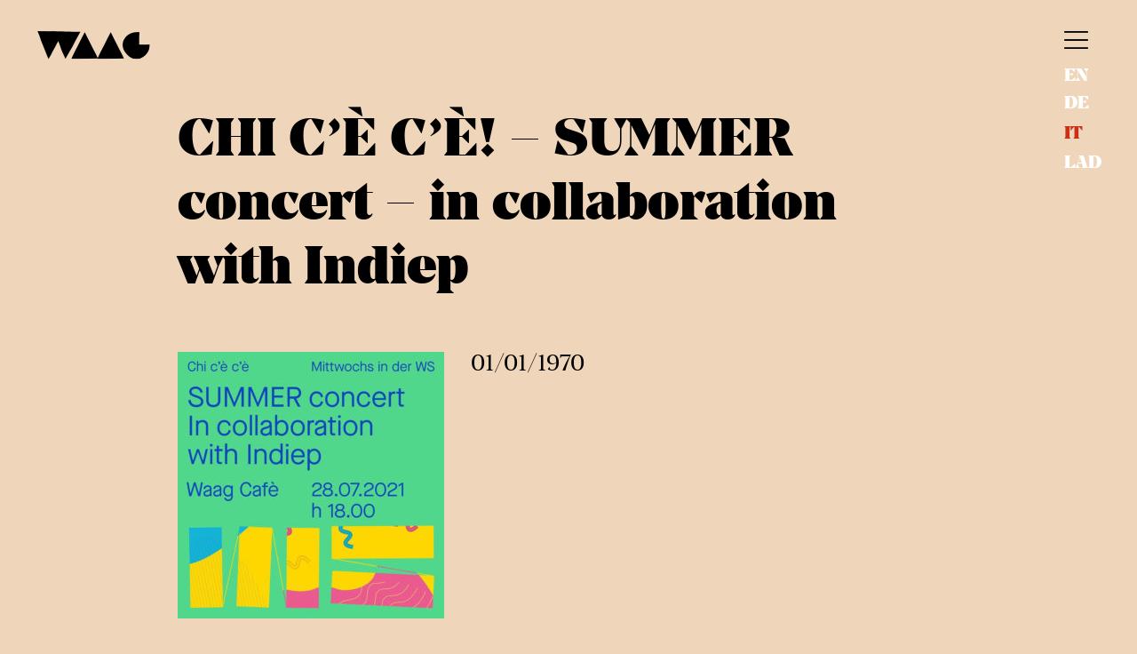

--- FILE ---
content_type: text/html; charset=UTF-8
request_url: https://waaghaus.eu/it/eventi/chi-ce-ce-summer-concert-in-collaboration-with-indiep/
body_size: 17928
content:
<!DOCTYPE html><html class="no-js" lang="it-IT"><head><meta charset="UTF-8"><meta name="viewport" content="width=device-width, initial-scale=1.0" ><link rel="profile" href="https://gmpg.org/xfn/11"><meta name='robots' content='index, follow, max-image-preview:large, max-snippet:-1, max-video-preview:-1' /><link rel="alternate" hreflang="en" href="https://waaghaus.eu/events/chi-ce-ce-summer-concert-in-collaboration-with-indiep/" /><link rel="alternate" hreflang="de" href="https://waaghaus.eu/de/events/chi-ce-ce-summer-concert-in-collaboration-with-indiep/" /><link rel="alternate" hreflang="it" href="https://waaghaus.eu/it/eventi/chi-ce-ce-summer-concert-in-collaboration-with-indiep/" /><link rel="alternate" hreflang="lad" href="https://waaghaus.eu/lad/evenc/chi-ce-ce-summer-concert-in-collaboration-with-indiep/" /><link rel="alternate" hreflang="x-default" href="https://waaghaus.eu/events/chi-ce-ce-summer-concert-in-collaboration-with-indiep/" /><link media="all" href="https://waaghaus.eu/wp-content/cache/autoptimize/css/autoptimize_dc005e97e2bc3db609d5e69dba8e6b17.css" rel="stylesheet" /><title>CHI C’È C’È! - SUMMER concert - in collaboration with Indiep - WAAG</title><link rel="canonical" href="https://waaghaus.eu/it/eventi/chi-ce-ce-summer-concert-in-collaboration-with-indiep/" /><meta property="og:locale" content="it_IT" /><meta property="og:type" content="article" /><meta property="og:title" content="CHI C’È C’È! - SUMMER concert - in collaboration with Indiep - WAAG" /><meta property="og:description" content="Cosa c’è di meglio di un concerto per concludere luglio in bellezza? Appuntamento in Piazza del Grano al Waag Cafè il 28 luglio alle 18:00, prenotate subito il vostro tavolo scrivendo a hello@weighstation.eu (i posti sono limitati nel rispetto delle normative Covid-19). Al programma musicale ci pensa Indiep! Suoneranno per noi:– Giulia Martinelli– Zelda + [&hellip;]" /><meta property="og:url" content="https://waaghaus.eu/it/eventi/chi-ce-ce-summer-concert-in-collaboration-with-indiep/" /><meta property="og:site_name" content="WAAG" /><meta property="article:modified_time" content="2021-07-27T12:59:43+00:00" /><meta property="og:image" content="https://waaghaus.eu/wp-content/uploads/2021/07/IMG_3705.jpg" /><meta property="og:image:width" content="640" /><meta property="og:image:height" content="634" /><meta property="og:image:type" content="image/jpeg" /><meta name="twitter:card" content="summary_large_image" /><meta name="twitter:label1" content="Tempo di lettura stimato" /><meta name="twitter:data1" content="1 minuto" /> <script type="application/ld+json" class="yoast-schema-graph">{"@context":"https://schema.org","@graph":[{"@type":"WebPage","@id":"https://waaghaus.eu/it/eventi/chi-ce-ce-summer-concert-in-collaboration-with-indiep/","url":"https://waaghaus.eu/it/eventi/chi-ce-ce-summer-concert-in-collaboration-with-indiep/","name":"CHI C’È C’È! - SUMMER concert - in collaboration with Indiep - WAAG","isPartOf":{"@id":"https://waaghaus.eu/it/#website"},"primaryImageOfPage":{"@id":"https://waaghaus.eu/it/eventi/chi-ce-ce-summer-concert-in-collaboration-with-indiep/#primaryimage"},"image":{"@id":"https://waaghaus.eu/it/eventi/chi-ce-ce-summer-concert-in-collaboration-with-indiep/#primaryimage"},"thumbnailUrl":"https://waaghaus.eu/wp-content/uploads/2021/07/IMG_3705.jpg","datePublished":"2021-07-27T12:59:42+00:00","dateModified":"2021-07-27T12:59:43+00:00","breadcrumb":{"@id":"https://waaghaus.eu/it/eventi/chi-ce-ce-summer-concert-in-collaboration-with-indiep/#breadcrumb"},"inLanguage":"it-IT","potentialAction":[{"@type":"ReadAction","target":["https://waaghaus.eu/it/eventi/chi-ce-ce-summer-concert-in-collaboration-with-indiep/"]}]},{"@type":"ImageObject","inLanguage":"it-IT","@id":"https://waaghaus.eu/it/eventi/chi-ce-ce-summer-concert-in-collaboration-with-indiep/#primaryimage","url":"https://waaghaus.eu/wp-content/uploads/2021/07/IMG_3705.jpg","contentUrl":"https://waaghaus.eu/wp-content/uploads/2021/07/IMG_3705.jpg","width":640,"height":634},{"@type":"BreadcrumbList","@id":"https://waaghaus.eu/it/eventi/chi-ce-ce-summer-concert-in-collaboration-with-indiep/#breadcrumb","itemListElement":[{"@type":"ListItem","position":1,"name":"Home","item":"https://waaghaus.eu/it/"},{"@type":"ListItem","position":2,"name":"Events","item":"https://waaghaus.eu/it/eventi/"},{"@type":"ListItem","position":3,"name":"CHI C’È C’È! &#8211; SUMMER concert &#8211; in collaboration with Indiep"}]},{"@type":"WebSite","@id":"https://waaghaus.eu/it/#website","url":"https://waaghaus.eu/it/","name":"WAAG","description":" a space that is alive for free spirits","potentialAction":[{"@type":"SearchAction","target":{"@type":"EntryPoint","urlTemplate":"https://waaghaus.eu/it/?s={search_term_string}"},"query-input":"required name=search_term_string"}],"inLanguage":"it-IT"}]}</script> <link rel='dns-prefetch' href='//cdn.jsdelivr.net' /><link rel="dns-prefetch" consent-original-href-_="//fonts.googleapis.com" consent-required="2552" consent-by="cookies" consent-id="2556"/><link rel="alternate" type="application/rss+xml" title="WAAG &raquo; Feed" href="https://waaghaus.eu/it/feed/" /><link rel="alternate" type="application/rss+xml" title="WAAG &raquo; Feed dei commenti" href="https://waaghaus.eu/it/comments/feed/" /><link rel="preload" href="https://waaghaus.eu/wp-content/e16cc83e484a088e8a1b5182e4e0c5d3.js" as="script"><link rel="preload" href="https://waaghaus.eu/wp-content/d360309b54fd94e5494ef4cdfb2d14c1.js" as="script"><link rel="preload" href="https://waaghaus.eu/wp-content/plugins/real-cookie-banner-pro/public/lib/animate.css/animate.min.css" as="style"> <script defer src='https://waaghaus.eu/wp-content/e16cc83e484a088e8a1b5182e4e0c5d3.js' ></script> <script id='1901806dcaaaf5eae5f06441ec08915e-js-extra'>var realCookieBanner = /* document.write */ JSON.parse(atob("[base64]/[base64]/[base64]"));</script> <script defer src='https://waaghaus.eu/wp-content/d360309b54fd94e5494ef4cdfb2d14c1.js' ></script> <link rel='stylesheet' id='animate-css-css' defer href='https://waaghaus.eu/wp-content/plugins/real-cookie-banner-pro/public/lib/animate.css/animate.min.css' media='all' /><link rel='stylesheet' id='waag-slick-css' href='//cdn.jsdelivr.net/npm/slick-carousel@1.8.1/slick/slick.css' media='all' /><link rel="stylesheet" id="montserrat-font-css" media="all" consent-original-href-_="https://fonts.googleapis.com/css2?family=Nunito+Sans%3Awght%40300%3B400%3B700&#038;display=swap&#038;ver=1.0" consent-required="2552" consent-by="cookies" consent-id="2556"/> <script src='https://waaghaus.eu/wp-includes/js/jquery/jquery.min.js' id='jquery-core-js'></script> <script src='https://waaghaus.eu/wp-includes/js/jquery/jquery-migrate.min.js' id='jquery-migrate-js'></script> <script src='//cdn.jsdelivr.net/npm/slick-carousel@1.8.1/slick/slick.min.js' id='waag-slick-js'></script> <script src='https://waaghaus.eu/wp-content/themes/waag/assets/js/script.js' id='waag-js-js' async></script> <link rel="https://api.w.org/" href="https://waaghaus.eu/it/wp-json/" /><link rel="alternate" type="application/json" href="https://waaghaus.eu/it/wp-json/wp/v2/events/1861" /><link rel="EditURI" type="application/rsd+xml" title="RSD" href="https://waaghaus.eu/xmlrpc.php?rsd" /><link rel="alternate" type="application/json+oembed" href="https://waaghaus.eu/it/wp-json/oembed/1.0/embed?url=https%3A%2F%2Fwaaghaus.eu%2Fit%2Feventi%2Fchi-ce-ce-summer-concert-in-collaboration-with-indiep%2F" /><link rel="alternate" type="text/xml+oembed" href="https://waaghaus.eu/it/wp-json/oembed/1.0/embed?url=https%3A%2F%2Fwaaghaus.eu%2Fit%2Feventi%2Fchi-ce-ce-summer-concert-in-collaboration-with-indiep%2F&#038;format=xml" /><meta name="generator" content="WPML ver:4.5.14 stt:1,3,27,68;" /> <script consent-skip-blocker="1" data-skip-lazy-load="js-extra">(function () {
  // Web Font Loader compatibility (https://github.com/typekit/webfontloader)
  var modules = {
    typekit: "https://use.typekit.net",
    google: "https://fonts.googleapis.com/"
  };

  var load = function (config) {
    setTimeout(function () {
      var a = window.consentApi;

      // Only when blocker is active
      if (a) {
        // Iterate all modules and handle in a single `WebFont.load`
        Object.keys(modules).forEach(function (module) {
          var newConfigWithoutOtherModules = JSON.parse(
            JSON.stringify(config)
          );
          Object.keys(modules).forEach(function (toRemove) {
            if (toRemove !== module) {
              delete newConfigWithoutOtherModules[toRemove];
            }
          });

          if (newConfigWithoutOtherModules[module]) {
            a.unblock(modules[module]).then(function () {
              var originalLoad = window.WebFont.load;
              if (originalLoad !== load) {
                originalLoad(newConfigWithoutOtherModules);
              }
            });
          }
        });
      }
    }, 0);
  };

  if (!window.WebFont) {
    window.WebFont = {
      load: load
    };
  }
})();</script><link rel="icon" href="https://waaghaus.eu/wp-content/uploads/2020/09/cropped-waag_sito-favicon-32x32.png" sizes="32x32" /><link rel="icon" href="https://waaghaus.eu/wp-content/uploads/2020/09/cropped-waag_sito-favicon-192x192.png" sizes="192x192" /><link rel="apple-touch-icon" href="https://waaghaus.eu/wp-content/uploads/2020/09/cropped-waag_sito-favicon-180x180.png" /><meta name="msapplication-TileImage" content="https://waaghaus.eu/wp-content/uploads/2020/09/cropped-waag_sito-favicon-270x270.png" /></head><body data-rsssl=1 class="events-template-default single single-events postid-1861 events-chi-ce-ce-summer-concert-in-collaboration-with-indiep"> <svg xmlns="http://www.w3.org/2000/svg" viewBox="0 0 0 0" width="0" height="0" focusable="false" role="none" style="visibility: hidden; position: absolute; left: -9999px; overflow: hidden;" ><defs><filter id="wp-duotone-dark-grayscale"><feColorMatrix color-interpolation-filters="sRGB" type="matrix" values=" .299 .587 .114 0 0 .299 .587 .114 0 0 .299 .587 .114 0 0 .299 .587 .114 0 0 " /><feComponentTransfer color-interpolation-filters="sRGB" ><feFuncR type="table" tableValues="0 0.498039215686" /><feFuncG type="table" tableValues="0 0.498039215686" /><feFuncB type="table" tableValues="0 0.498039215686" /><feFuncA type="table" tableValues="1 1" /></feComponentTransfer><feComposite in2="SourceGraphic" operator="in" /></filter></defs></svg><svg xmlns="http://www.w3.org/2000/svg" viewBox="0 0 0 0" width="0" height="0" focusable="false" role="none" style="visibility: hidden; position: absolute; left: -9999px; overflow: hidden;" ><defs><filter id="wp-duotone-grayscale"><feColorMatrix color-interpolation-filters="sRGB" type="matrix" values=" .299 .587 .114 0 0 .299 .587 .114 0 0 .299 .587 .114 0 0 .299 .587 .114 0 0 " /><feComponentTransfer color-interpolation-filters="sRGB" ><feFuncR type="table" tableValues="0 1" /><feFuncG type="table" tableValues="0 1" /><feFuncB type="table" tableValues="0 1" /><feFuncA type="table" tableValues="1 1" /></feComponentTransfer><feComposite in2="SourceGraphic" operator="in" /></filter></defs></svg><svg xmlns="http://www.w3.org/2000/svg" viewBox="0 0 0 0" width="0" height="0" focusable="false" role="none" style="visibility: hidden; position: absolute; left: -9999px; overflow: hidden;" ><defs><filter id="wp-duotone-purple-yellow"><feColorMatrix color-interpolation-filters="sRGB" type="matrix" values=" .299 .587 .114 0 0 .299 .587 .114 0 0 .299 .587 .114 0 0 .299 .587 .114 0 0 " /><feComponentTransfer color-interpolation-filters="sRGB" ><feFuncR type="table" tableValues="0.549019607843 0.988235294118" /><feFuncG type="table" tableValues="0 1" /><feFuncB type="table" tableValues="0.717647058824 0.254901960784" /><feFuncA type="table" tableValues="1 1" /></feComponentTransfer><feComposite in2="SourceGraphic" operator="in" /></filter></defs></svg><svg xmlns="http://www.w3.org/2000/svg" viewBox="0 0 0 0" width="0" height="0" focusable="false" role="none" style="visibility: hidden; position: absolute; left: -9999px; overflow: hidden;" ><defs><filter id="wp-duotone-blue-red"><feColorMatrix color-interpolation-filters="sRGB" type="matrix" values=" .299 .587 .114 0 0 .299 .587 .114 0 0 .299 .587 .114 0 0 .299 .587 .114 0 0 " /><feComponentTransfer color-interpolation-filters="sRGB" ><feFuncR type="table" tableValues="0 1" /><feFuncG type="table" tableValues="0 0.278431372549" /><feFuncB type="table" tableValues="0.592156862745 0.278431372549" /><feFuncA type="table" tableValues="1 1" /></feComponentTransfer><feComposite in2="SourceGraphic" operator="in" /></filter></defs></svg><svg xmlns="http://www.w3.org/2000/svg" viewBox="0 0 0 0" width="0" height="0" focusable="false" role="none" style="visibility: hidden; position: absolute; left: -9999px; overflow: hidden;" ><defs><filter id="wp-duotone-midnight"><feColorMatrix color-interpolation-filters="sRGB" type="matrix" values=" .299 .587 .114 0 0 .299 .587 .114 0 0 .299 .587 .114 0 0 .299 .587 .114 0 0 " /><feComponentTransfer color-interpolation-filters="sRGB" ><feFuncR type="table" tableValues="0 0" /><feFuncG type="table" tableValues="0 0.647058823529" /><feFuncB type="table" tableValues="0 1" /><feFuncA type="table" tableValues="1 1" /></feComponentTransfer><feComposite in2="SourceGraphic" operator="in" /></filter></defs></svg><svg xmlns="http://www.w3.org/2000/svg" viewBox="0 0 0 0" width="0" height="0" focusable="false" role="none" style="visibility: hidden; position: absolute; left: -9999px; overflow: hidden;" ><defs><filter id="wp-duotone-magenta-yellow"><feColorMatrix color-interpolation-filters="sRGB" type="matrix" values=" .299 .587 .114 0 0 .299 .587 .114 0 0 .299 .587 .114 0 0 .299 .587 .114 0 0 " /><feComponentTransfer color-interpolation-filters="sRGB" ><feFuncR type="table" tableValues="0.780392156863 1" /><feFuncG type="table" tableValues="0 0.949019607843" /><feFuncB type="table" tableValues="0.352941176471 0.470588235294" /><feFuncA type="table" tableValues="1 1" /></feComponentTransfer><feComposite in2="SourceGraphic" operator="in" /></filter></defs></svg><svg xmlns="http://www.w3.org/2000/svg" viewBox="0 0 0 0" width="0" height="0" focusable="false" role="none" style="visibility: hidden; position: absolute; left: -9999px; overflow: hidden;" ><defs><filter id="wp-duotone-purple-green"><feColorMatrix color-interpolation-filters="sRGB" type="matrix" values=" .299 .587 .114 0 0 .299 .587 .114 0 0 .299 .587 .114 0 0 .299 .587 .114 0 0 " /><feComponentTransfer color-interpolation-filters="sRGB" ><feFuncR type="table" tableValues="0.650980392157 0.403921568627" /><feFuncG type="table" tableValues="0 1" /><feFuncB type="table" tableValues="0.447058823529 0.4" /><feFuncA type="table" tableValues="1 1" /></feComponentTransfer><feComposite in2="SourceGraphic" operator="in" /></filter></defs></svg><svg xmlns="http://www.w3.org/2000/svg" viewBox="0 0 0 0" width="0" height="0" focusable="false" role="none" style="visibility: hidden; position: absolute; left: -9999px; overflow: hidden;" ><defs><filter id="wp-duotone-blue-orange"><feColorMatrix color-interpolation-filters="sRGB" type="matrix" values=" .299 .587 .114 0 0 .299 .587 .114 0 0 .299 .587 .114 0 0 .299 .587 .114 0 0 " /><feComponentTransfer color-interpolation-filters="sRGB" ><feFuncR type="table" tableValues="0.0980392156863 1" /><feFuncG type="table" tableValues="0 0.662745098039" /><feFuncB type="table" tableValues="0.847058823529 0.419607843137" /><feFuncA type="table" tableValues="1 1" /></feComponentTransfer><feComposite in2="SourceGraphic" operator="in" /></filter></defs></svg><header id="site-header" class="site-header" role="header"><div class="container clearfix"><div class="waag-logo"><div class="site-logo faux-heading"><a href="https://waaghaus.eu/it/"><noscript><img src="https://waaghaus.eu/wp-content/themes/waag/assets/img/waag-intern.png" class="logo-intern"></noscript><img src='data:image/svg+xml,%3Csvg%20xmlns=%22http://www.w3.org/2000/svg%22%20viewBox=%220%200%20210%20140%22%3E%3C/svg%3E' data-src="https://waaghaus.eu/wp-content/themes/waag/assets/img/waag-intern.png" class="lazyload logo-intern"><noscript><img src="https://waaghaus.eu/wp-content/themes/waag/assets/img/waag-hp.png" class="logo-hp"></noscript><img src='data:image/svg+xml,%3Csvg%20xmlns=%22http://www.w3.org/2000/svg%22%20viewBox=%220%200%20210%20140%22%3E%3C/svg%3E' data-src="https://waaghaus.eu/wp-content/themes/waag/assets/img/waag-hp.png" class="lazyload logo-hp"></a></div></div><nav class="header-menu clearfix" role="navigation"><div class="burger"></div><ul class="language_switcher"><li><a href="https://waaghaus.eu/events/chi-ce-ce-summer-concert-in-collaboration-with-indiep/">en</a></li><li><a href="https://waaghaus.eu/de/events/chi-ce-ce-summer-concert-in-collaboration-with-indiep/">de</a></li><li class="active_lang">it</li><li><a href="https://waaghaus.eu/lad/evenc/chi-ce-ce-summer-concert-in-collaboration-with-indiep/">lad</a></li></ul></nav></div></header><section id="main-menu" class="main-menu"><div class="container"><nav><div class="menu-primary-menu-it-container"><ul id="menu-primary-menu-it" class="menu"><li id="menu-item-432" class="menu-item menu-item-type-post_type menu-item-object-page menu-item-432"><a href="https://waaghaus.eu/it/waag/">Waag</a></li><li id="menu-item-433" class="menu-item menu-item-type-custom menu-item-object-custom menu-item-433"><a href="https://waaghaus.eu/it/eventi">Eventi</a></li><li id="menu-item-428" class="menu-item menu-item-type-post_type menu-item-object-page menu-item-428"><a href="https://waaghaus.eu/it/storia/">Storia</a></li><li id="menu-item-431" class="menu-item menu-item-type-post_type menu-item-object-page menu-item-431"><a href="https://waaghaus.eu/it/spazi/">Spazi</a></li><li id="menu-item-427" class="menu-item menu-item-type-post_type menu-item-object-page menu-item-427"><a href="https://waaghaus.eu/it/abitanti/">Abitanti</a></li><li id="menu-item-429" class="menu-item menu-item-type-post_type menu-item-object-page menu-item-429"><a href="https://waaghaus.eu/it/cafe-shop/">Waag Café</a></li><li id="menu-item-430" class="menu-item menu-item-type-post_type menu-item-object-page menu-item-430"><a href="https://waaghaus.eu/it/stiftung-sparkasse/">Fondazione Cassa di Risparmio</a></li><li id="menu-item-425" class="menu-item menu-item-type-post_type menu-item-object-page menu-item-425"><a href="https://waaghaus.eu/it/contact/">Contatto</a></li></ul></div></nav></div></section><main id="site-content" class="site-container" role="main"><header class="entry-header"><div class="entry-header-inner section-inner medium"><h1 class="entry-title">CHI C’È C’È! &#8211; SUMMER concert &#8211; in collaboration with Indiep</h1></div></header><div class="event-list-item"><div class="event-list-image"> <noscript><img width="300" height="300" src="https://waaghaus.eu/wp-content/uploads/2021/07/IMG_3705-300x300.jpg" class="attachment-waag-event-list size-waag-event-list wp-post-image" alt="" decoding="async" srcset="https://waaghaus.eu/wp-content/uploads/2021/07/IMG_3705-300x300.jpg 300w, https://waaghaus.eu/wp-content/uploads/2021/07/IMG_3705-150x150.jpg 150w" sizes="(max-width: 300px) 100vw, 300px" /></noscript><img width="300" height="300" src='data:image/svg+xml,%3Csvg%20xmlns=%22http://www.w3.org/2000/svg%22%20viewBox=%220%200%20300%20300%22%3E%3C/svg%3E' data-src="https://waaghaus.eu/wp-content/uploads/2021/07/IMG_3705-300x300.jpg" class="lazyload attachment-waag-event-list size-waag-event-list wp-post-image" alt="" decoding="async" data-srcset="https://waaghaus.eu/wp-content/uploads/2021/07/IMG_3705-300x300.jpg 300w, https://waaghaus.eu/wp-content/uploads/2021/07/IMG_3705-150x150.jpg 150w" data-sizes="(max-width: 300px) 100vw, 300px" /></div><div class="event-list-content"><div class="event-list-date-single"> <span class="event-list-days"> <span></span> <span> 01/01/1970 </span> </span> <span class="event-list-time"> </span></div></div></div><div class="entry-content"><p>Cosa c’è di meglio di un concerto per concludere luglio in bellezza? Appuntamento in Piazza del Grano al Waag Cafè il 28 luglio alle 18:00, prenotate subito il vostro tavolo scrivendo a hello@weighstation.eu (i posti sono limitati nel rispetto delle normative Covid-19). Al programma musicale ci pensa Indiep!</p><p>Suoneranno per noi:<br>– Giulia Martinelli<br>– Zelda + Leo Varner<br>– Davide Mariotti + Leo Varner<br>– Marion Moroder<br>– Bianca Giacomoni<br><br>E SUMMER concert sia!</p></div></main><footer id="footer" class="footer"><div class="container"><div class="footer-left"><div class="waag-logo-footer"> <a href="https://waaghaus.eu/it/"> <noscript><img src="https://waaghaus.eu/wp-content/themes/waag/assets/img/waag-white.png"></noscript><img class="lazyload" src='data:image/svg+xml,%3Csvg%20xmlns=%22http://www.w3.org/2000/svg%22%20viewBox=%220%200%20210%20140%22%3E%3C/svg%3E' data-src="https://waaghaus.eu/wp-content/themes/waag/assets/img/waag-white.png"> </a><p> Waaghaus - Casa della Pesa<br> Kulturverein - Associazione Culturale<br> Laubengasse 19A Via Portici<br> I-39100 Bozen – Bolzano<br> office@waaghaus.eu<br> T +39 0471 095099<br> St. Nr. - C. F. 94142770216<br> Mwst. Nr. – P. Iva 03052260217</p></div></div><div class="footer-center"><div class="footer-title"><div class="h3"> <a href="https://waaghaus.eu/it/contact/"> Contact us </a></div class="h3"><div class="h3">Sign up for newsletter</div class="h3"><div class="mailchimp"> <script>(function() {
	window.mc4wp = window.mc4wp || {
		listeners: [],
		forms: {
			on: function(evt, cb) {
				window.mc4wp.listeners.push(
					{
						event   : evt,
						callback: cb
					}
				);
			}
		}
	}
})();</script><form id="mc4wp-form-1" class="mc4wp-form mc4wp-form-160" method="post" data-id="160" data-name="Subscribe to our newsletter" ><div class="mc4wp-form-fields"><p> <label> <input type="email" name="EMAIL" placeholder="Your email address" required /> <input type="submit" value="Sign up" /> </label></p></div><label style="display: none !important;">Lascia questo campo vuoto se sei umano: <input type="text" name="_mc4wp_honeypot" value="" tabindex="-1" autocomplete="off" /></label><input type="hidden" name="_mc4wp_timestamp" value="1769305332" /><input type="hidden" name="_mc4wp_form_id" value="160" /><input type="hidden" name="_mc4wp_form_element_id" value="mc4wp-form-1" /><div class="mc4wp-response"></div></form></div></div></div><div class="footer-right"><div class="footer-title"><div class="h3">Follow us</div class="h3"> <a href="https://www.facebook.com/Waag-BZ-218145406293971" target="_blank" rel="noopener"> <noscript><img src="https://waaghaus.eu/wp-content/themes/waag/assets/img/facebook.png"></noscript><img class="lazyload" src='data:image/svg+xml,%3Csvg%20xmlns=%22http://www.w3.org/2000/svg%22%20viewBox=%220%200%20210%20140%22%3E%3C/svg%3E' data-src="https://waaghaus.eu/wp-content/themes/waag/assets/img/facebook.png"> </a> <a href="https://www.instagram.com/waag_bz/" target="_blank" rel="noopener"> <noscript><img src="https://waaghaus.eu/wp-content/themes/waag/assets/img/instagram.png"></noscript><img class="lazyload" src='data:image/svg+xml,%3Csvg%20xmlns=%22http://www.w3.org/2000/svg%22%20viewBox=%220%200%20210%20140%22%3E%3C/svg%3E' data-src="https://waaghaus.eu/wp-content/themes/waag/assets/img/instagram.png"> </a></div></div></div><div class="container"><div class="footer-bottom"><div class="menu-footer-menu-italienisch-container"><ul id="menu-footer-menu-italienisch" class="menu"><li id="menu-item-3765" class="menu-item menu-item-type-post_type menu-item-object-page menu-item-3765"><a href="https://waaghaus.eu/it/dsgvo/">GDPR</a></li><li id="menu-item-3766" class="menu-item menu-item-type-post_type menu-item-object-page menu-item-3766"><a href="https://waaghaus.eu/it/credits/">Colofone</a></li><li id="menu-item-3767" class="menu-item menu-item-type-custom menu-item-object-custom menu-item-3767"><a href="https://waaghaus.eu/wp-content/uploads/2025/05/Beitrage-2024-Transparenz.pdf">Transparenza</a></li></ul></div></div></div><div class="container"><div class="footer-copy"><p>Waaghaus - Casa della Pesa [ owned by Carispa Foundation - Stiftung Südtiroler Sparkasse ]</p><p style="clear:both; width: 100%; padding-top: 30px; text-align: center; display: block;"> <noscript><img style="width: auto; height:75px; margin-right:15px;" src="https://waaghaus.eu/wp-content/themes/waag/assets/img/sparkasse.svg"></noscript><img class="lazyload" style="width: auto; height:75px; margin-right:15px;" src='data:image/svg+xml,%3Csvg%20xmlns=%22http://www.w3.org/2000/svg%22%20viewBox=%220%200%20210%20140%22%3E%3C/svg%3E' data-src="https://waaghaus.eu/wp-content/themes/waag/assets/img/sparkasse.svg"> <noscript><img style="width: auto; height:75px;" src="https://waaghaus.eu/wp-content/themes/waag/assets/img/bbcom.jpg"></noscript><img class="lazyload" style="width: auto; height:75px;" src='data:image/svg+xml,%3Csvg%20xmlns=%22http://www.w3.org/2000/svg%22%20viewBox=%220%200%20210%20140%22%3E%3C/svg%3E' data-src="https://waaghaus.eu/wp-content/themes/waag/assets/img/bbcom.jpg"></p></div></div></footer> <script>(function() {function maybePrefixUrlField() {
	if (this.value.trim() !== '' && this.value.indexOf('http') !== 0) {
		this.value = "http://" + this.value;
	}
}

var urlFields = document.querySelectorAll('.mc4wp-form input[type="url"]');
if (urlFields) {
	for (var j=0; j < urlFields.length; j++) {
		urlFields[j].addEventListener('blur', maybePrefixUrlField);
	}
}
})();</script><div id="a2615e70a-5232-459e-8204-c398fc928791" class="" data-bg="background-color: rgba(0, 0, 0, 0.190);" style="background-color: rgba(0, 0, 0, 0.190); position:fixed;top:0;left:0;right:0;bottom:0;z-index:99999;pointer-events:all;display:none;" ></div><a href="https://devowl.io/wordpress-real-cookie-banner/" target="_blank" >WordPress Cookie Notice by Real Cookie Banner</a><noscript><style>.lazyload{display:none;}</style></noscript><script data-noptimize="1">window.lazySizesConfig=window.lazySizesConfig||{};window.lazySizesConfig.loadMode=1;</script><script async data-noptimize="1" src='https://waaghaus.eu/wp-content/plugins/autoptimize/classes/external/js/lazysizes.min.js'></script><script defer src='https://waaghaus.eu/wp-content/b50633520507f2a0bbf5d57690a53431.js' ></script> <script id="swv-js" consent-original-src-_="https://waaghaus.eu/wp-content/plugins/contact-form-7/includes/swv/js/index.js" consent-required="2544" consent-by="cookies" consent-id="2548" consent-original-type-_="application/javascript" type="application/consent"></script> <script id='contact-form-7-js-extra'>var wpcf7 = {"api":{"root":"https:\/\/waaghaus.eu\/it\/wp-json\/","namespace":"contact-form-7\/v1"},"cached":"1"};</script> <script id="contact-form-7-js" consent-original-src-_="https://waaghaus.eu/wp-content/plugins/contact-form-7/includes/js/index.js" consent-required="2544" consent-by="cookies" consent-id="2548" consent-original-type-_="application/javascript" type="application/consent"></script> <script defer src='https://waaghaus.eu/wp-content/plugins/mailchimp-for-wp/assets/js/forms.js' id='mc4wp-forms-api-js'></script> <script>/(trident|msie)/i.test(navigator.userAgent)&&document.getElementById&&window.addEventListener&&window.addEventListener("hashchange",function(){var t,e=location.hash.substring(1);/^[A-z0-9_-]+$/.test(e)&&(t=document.getElementById(e))&&(/^(?:a|select|input|button|textarea)$/i.test(t.tagName)||(t.tabIndex=-1),t.focus())},!1);</script> <script src="https://waaghaus.eu/wp-content/themes/waag/js/jquery3.6.3.js" type="text/javascript"></script> <script>$(document).ready(function(){
			$(".open_sub").click(function(){
				$('.sub-menu').slideToggle();
			});				
		});</script> </body></html>

--- FILE ---
content_type: application/javascript
request_url: https://waaghaus.eu/wp-content/b50633520507f2a0bbf5d57690a53431.js
body_size: 11703
content:
"use strict";var realCookieBanner_blocker;(self.webpackChunkrealCookieBanner_name_=self.webpackChunkrealCookieBanner_name_||[]).push([[518],{1406:function(e,t,n){n.r(t);var r=n(63),o=n(1911).default,i="rcbJQueryEventListenerMemorize",a=n(7663),c=n(38),l=n(7938),s=n(5450),u=n.n(s),d=n(5745),v=n(2499),f="RCB/OptIn/ContentBlocker/All",p=n(7561),b=n(719),y=n(9210),h=n(3833),g=n(965),m=n(9275),k=n(5213),A=n(2711),x=n(9045),C=n(6762),w=n(3340),Z=function(){function e(){(0,C.Z)(this,e)}return(0,w.Z)(e,null,[{key:"inner",value:function(e){var t=e.layout,n=t.type,r=t.dialogBorderRadius,o=e.design,i=o.borderWidth,a=o.borderColor,c=o.textAlign,l=o.fontColor,s=o.fontInheritFamily,u=o.fontFamily,d=e.customCss.antiAdBlocker,v={textAlign:c,fontFamily:s?void 0:u,color:l,borderRadius:"dialog"===n?+r:void 0,border:"banner"===n&&i>0?"".concat(i,"px solid ").concat(a):void 0};return{className:"wp-exclude-emoji ".concat("y"===d?"":"rcb-inner"),style:v}}},{key:"content",value:function(e){return{className:"y"===e.customCss.antiAdBlocker?void 0:"rcb-content",style:{}}}}]),e}(),S=n(4115),B=function(){function e(){(0,C.Z)(this,e)}return(0,w.Z)(e,null,[{key:"headerContainer",value:function(e){var t=e.layout,n=t.type,r=t.dialogBorderRadius,o=e.design,i=o.borderWidth,a=o.borderColor,c=(0,S.Z)(o,["borderWidth","borderColor"]),l=e.headerDesign,s=l.inheritBg,u=l.bg,d=l.padding,v=e.customCss.antiAdBlocker,f={padding:d.map((function(e){return"".concat(e,"px")})).join(" "),background:s?c.bg:u,borderRadius:"dialog"===n?"".concat(r,"px ").concat(r,"px 0 0"):void 0};return"dialog"===n&&i>0&&(f.borderTop="".concat(i,"px solid ").concat(a),f.borderLeft=f.borderTop,f.borderRight=f.borderTop),{className:"y"===v?void 0:"rcb-header-container",style:f}}},{key:"header",value:function(e){var t=e.design.textAlign,n=e.headerDesign,r=n.inheritTextAlign,o=(0,S.Z)(n,["inheritTextAlign"]),i=e.customCss.antiAdBlocker,a=r?t:o.textAlign;return{className:"y"===i?void 0:"rcb-header",style:{margin:"auto",display:"flex",justifyContent:"center"===a?"center":"right"===a?"flex-end":void 0,alignItems:"center"}}}},{key:"headline",value:function(e){var t=e.headerDesign,n=t.fontSize,r=t.fontColor,o=t.fontInheritFamily,i=t.fontFamily;return{className:"y"===e.customCss.antiAdBlocker?void 0:"rcb-headline",style:{color:r,fontSize:+n,lineHeight:1.8,fontFamily:o?void 0:i}}}},{key:"headerSeparator",value:function(e){var t=e.layout.type,n=e.design,r=e.headerDesign,o=r.borderWidth,i=r.borderColor,a=e.customCss.antiAdBlocker,c={height:+o,background:i};return"dialog"===t&&n.borderWidth>0&&(c.borderLeft="".concat(n.borderWidth,"px solid ").concat(n.borderColor),c.borderRight=c.borderLeft),{className:"y"===a?void 0:"rcb-header-separator",style:c}}}]),e}(),E=n(7029).h,_=function(){var e=(0,x._)(),t=e.blocker.name,n=e.texts.blockerHeadline;return E("div",B.headerContainer(e),E("div",B.header(e),E("div",B.headline(e),n.replace(/{{name}}/g,t))))},T=n(4741),L=function(){function e(){(0,C.Z)(this,e)}return(0,w.Z)(e,null,[{key:"bodyContainer",value:function(e){var t=e.layout,n=t.type,r=t.dialogBorderRadius,o=e.design,i=o.bg,a=o.borderWidth,c=o.borderColor,l=e.bodyDesign.padding,s=e.customCss.antiAdBlocker,u=e.showFooter,d={background:i,padding:l.map((function(e){return"".concat(e,"px")})).join(" "),borderRadius:u||"dialog"!==n?void 0:"0 0 ".concat(r,"px ").concat(r,"px"),lineHeight:1.4,overflow:"auto"};return"dialog"===n&&a>0&&(d.borderLeft="".concat(a,"px solid ").concat(c),d.borderRight=d.borderLeft,u||(d.borderBottom=d.borderLeft)),{className:"y"===s?void 0:"rcb-body-container",style:d}}},{key:"body",value:function(e){return{className:"y"===e.customCss.antiAdBlocker?void 0:"rcb-body",style:{margin:"auto"}}}},{key:"description",value:function(e){var t=e.design.fontSize,n=e.bodyDesign,r=n.descriptionInheritFontSize,o=n.descriptionFontSize,i=e.individualLayout.descriptionTextAlign;return{className:"y"===e.customCss.antiAdBlocker?void 0:"rcb-description",style:{marginBottom:10,fontSize:r?+t:+o,textAlign:i}}}},{key:"teachingsSeparator",value:function(e){var t=e.layout.borderRadius,n=e.bodyDesign,r=n.teachingsSeparatorActive,o=n.teachingsSeparatorWidth,i=n.teachingsSeparatorHeight,a=n.teachingsSeparatorColor;return{className:"y"===e.customCss.antiAdBlocker?void 0:"rcb-teachings-separator",style:{marginTop:7,display:"inline-block",maxWidth:"100%",borderRadius:+t,width:+o,height:r?+i:0,background:a}}}},{key:"teaching",value:function(e){var t=e.bodyDesign,n=t.teachingsInheritTextAlign,r=t.teachingsTextAlign,o=t.teachingsInheritFontSize,i=t.teachingsFontSize,a=t.teachingsInheritFontColor,c=t.teachingsFontColor;return{className:"y"===e.customCss.antiAdBlocker?void 0:"rcb-teachings",style:{marginTop:7,display:"inline-block",textAlign:n?void 0:r,fontSize:o?void 0:+i,color:a?void 0:c}}}}]),e}(),N=function(){function e(){(0,C.Z)(this,e)}return(0,w.Z)(e,null,[{key:"topSide",value:function(e){return{className:"y"===e.customCss.antiAdBlocker?void 0:"rcb-tb-top",style:{marginBottom:15}}}},{key:"bottomSide",value:function(e){var t=e.design.bg;return{className:"y"===e.customCss.antiAdBlocker?void 0:"rcb-tb-bottom",style:{background:t}}}}]),e}(),P=function(){function e(){(0,C.Z)(this,e)}return(0,w.Z)(e,null,[{key:"save",value:function(e,t,n){var r=e.decision.acceptAll,o=e.layout.borderRadius,i=e.design.linkTextDecoration,a=e.bodyDesign,c=a.acceptAllFontSize,l=a.acceptAllBg,s=a.acceptAllTextAlign,u=a.acceptAllBorderColor,d=a.acceptAllPadding,v=a.acceptAllBorderWidth,f=a.acceptAllFontColor,p=a.acceptAllHoverBg,b=a.acceptAllHoverFontColor,y=a.acceptAllHoverBorderColor,h=e.customCss.antiAdBlocker;return this.common({name:"accept-all",type:r,borderRadius:o,bg:l,hoverBg:p,fontSize:c,textAlign:s,linkTextDecoration:i,fontColor:f,hoverFontColor:b,borderWidth:v,borderColor:u,hoverBorderColor:y,padding:d,antiAdBlocker:h},t,n)}},{key:"showInfo",value:function(e,t,n){var r=e.decision.acceptIndividual,o=e.layout.borderRadius,i=e.design.linkTextDecoration,a=e.bodyDesign,c=a.acceptIndividualFontSize,l=a.acceptIndividualBg,s=a.acceptIndividualTextAlign,u=a.acceptIndividualBorderColor,d=a.acceptIndividualPadding,v=a.acceptIndividualBorderWidth,f=a.acceptIndividualFontColor,p=a.acceptIndividualHoverBg,b=a.acceptIndividualHoverFontColor,y=a.acceptIndividualHoverBorderColor,h=e.customCss.antiAdBlocker;return this.common({name:"accept-individual",type:r,borderRadius:o,bg:l,hoverBg:p,fontSize:c,textAlign:s,linkTextDecoration:i,fontColor:f,hoverFontColor:b,borderWidth:v,borderColor:u,hoverBorderColor:y,padding:d,antiAdBlocker:h},t,n)}},{key:"common",value:function(e,t,n){var r=e.name,o=e.type,i=e.borderRadius,a=e.bg,c=e.hoverBg,l=e.fontSize,s=e.textAlign,u=e.linkTextDecoration,d=e.fontColor,v=e.hoverFontColor,f=e.borderWidth,p=e.borderColor,b=e.hoverBorderColor,y=e.padding,h=e.antiAdBlocker,g={textDecoration:"link"===o?u:"none",borderRadius:+i,cursor:"button"===o?"pointer":void 0,backgroundColor:"button"===o?t?c:a:void 0,fontSize:+l,textAlign:s,color:t?v:d,transition:"background-color 250ms, color 250ms, border-color 250ms",marginBottom:10,border:"button"===o&&f>0?"".concat(f,"px solid ").concat(t?b:p):void 0,padding:y.map((function(e){return"".concat(e,"px")})).join(" "),overflow:"hidden",outline:n?"rgb(255, 94, 94) solid 5px":void 0};return{className:"y"===h?void 0:"rcb-btn-".concat(r),style:g}}}]),e}(),I=n(7029).h,W=function(e){var t=e.inlineStyle,n=e.type,r=e.onClick,o=e.children,i=e.framed;if("hide"===n)return null;var c=(0,k.eJ)(!1),l=(0,a.Z)(c,2),s=l[0],u=l[1],d=(0,x._)(),v={onClick:r,onMouseEnter:function(){return u(!0)},onMouseLeave:function(){return u(!1)}};return I("div",(0,T.Z)({},"button"===n?v:{},P[t](d,s,i)),I("span","link"===n?(0,A.Z)((0,A.Z)({},v),{},{style:{cursor:"pointer"}}):{},o))},O=function(){function e(){(0,C.Z)(this,e)}return(0,w.Z)(e,null,[{key:"cookieScroll",value:function(e){var t=e.design.fontSize,n=e.bodyDesign,r=n.descriptionInheritFontSize,o=n.descriptionFontSize;return{className:"y"===e.customCss.antiAdBlocker?void 0:"rcb-cookie-scroll",style:{fontSize:r?+t:+o,textAlign:"left",marginBottom:10,maxHeight:400,overflowY:"scroll",paddingRight:10}}}},{key:"checkbox",value:function(e,t,n,r,o){var i=e.layout.borderRadius,a=e.group,c=a.headlineFontSize,l=a.checkboxBg,s=a.checkboxBorderWidth,u=a.checkboxBorderColor,d=a.checkboxActiveBg,v=a.checkboxActiveBorderColor,f=a.checkboxActiveColor,p=+(o||c)+2*+s+6;return{className:"y"===e.customCss.antiAdBlocker?void 0:"rcb-checkbox",style:{cursor:r?"not-allowed":"pointer",opacity:r?.5:void 0,color:n?f:l,display:t?"inline-block":"none",background:n?d:l,border:"".concat(s,"px solid ").concat(n?v:u),padding:3,height:p,width:p,marginRight:10,borderRadius:+i,verticalAlign:"middle",lineHeight:0}}}},{key:"linkMore",value:function(e,t){var n=e.design.linkTextDecoration,r=e.group,o=r.linkColor,i=r.linkHoverColor;return{className:"y"===e.customCss.antiAdBlocker?void 0:"rcb-group-more",style:{color:t?i:o,textDecoration:n}}}},{key:"cookie",value:function(e){return{className:"y"===e.customCss.antiAdBlocker?void 0:"rcb-cookie",style:{marginTop:10}}}},{key:"cookieProperty",value:function(e){var t=e.group,n=t.groupBorderWidth,r=t.groupBorderColor;return{className:"y"===e.customCss.antiAdBlocker?void 0:"rcb-cookie-prop",style:{borderLeft:n>0?"1px solid ".concat(r):void 0,paddingLeft:15}}}}]),e}(),D=n(794),F=n(7029).h,H=function(e){var t=e.label,n=e.value,r=e.children,o=(0,x._)(),i="string"==typeof n&&(0,D.C)(n),a=i?F("a",(0,T.Z)({href:n,style:{lineBreak:i?"anywhere":void 0},target:"_blank",rel:"noopener noreferrer"},O.linkMore(o,!1)),n):"string"==typeof n?F("span",{dangerouslySetInnerHTML:{__html:n}}):n;return F("div",(0,T.Z)({key:t},O.cookieProperty(o)),F("strong",null,t,": "),a,!!r&&F("div",null,r))},z=n(8400),R=n(9515),j=n(4433),M=n(552),V=n(7029).h,Y=function(e){var t=e.cookie,n=t.name,r=t.purpose,o=t.provider,i=t.providerPrivacyPolicy,c=t.ePrivacyUSA,l=t.noTechnicalDefinitions,s=t.technicalDefinitions,u=t.codeDynamics,d=(0,k.eJ)(!1),v=(0,a.Z)(d,2),f=v[0],p=v[1],b=(0,x._)(),y=b.ePrivacyUSA,h=b.group.descriptionFontSize,g=(0,m.u)().bannerI18n,A=(0,z.w)();return(0,k.bt)((function(){p(!0)}),[]),V("div",O.cookie(b),V("div",{style:{marginBottom:10}},V(j.p,(0,T.Z)({icon:R.Z},O.checkbox(b,f,!0,!0,h))),V("strong",{style:{verticalAlign:"middle"}},n)),!!r&&V(H,{label:g.purpose,value:r}),V(H,{label:g.provider,value:o}),!!i&&V(H,{label:g.providerPrivacyPolicy,value:i}),!!y&&V(H,{label:g.ePrivacyUSA,value:c?g.yes:g.no}),!l&&s.map((function(e){var t=e.type,n=e.name,r=e.host,o=e.duration,i=e.durationUnit,a=e.sessionDuration;return V(H,{key:n,label:g.technicalCookieDefinition,value:V("span",{style:{fontFamily:"monospace"}},(0,M.c)(n,u))},V(H,{label:g.type,value:A[t].name}),!!r&&V(H,{label:g.host,value:V("span",{style:{fontFamily:"monospace"}},r)}),-1===["local","session","indexedDb","flash"].indexOf(t)&&V(H,{label:g.duration,value:a?"Session":"".concat(o," ").concat(g.durationUnit[i])}))})))},U=n(1342),Q=n(6731),q=n(7029).h,G=function(){var e=(0,x._)(),t=(0,k.eJ)(!1),n=(0,a.Z)(t,2),r=n[0],o=n[1],i=e.ePrivacyUSA,l=e.ageNotice,s=e.bodyDesign.teachingsSeparatorActive,u=e.decision,d=u.acceptAll,v=u.acceptIndividual,f=e.texts,p=f.ePrivacyUSA,b=f.ageNoticeBlocker,y=f.blockerLoadButton,h=f.blockerLinkShowMissing,A=f.blockerAcceptInfo,C=e.blocker,w=C.description,Z=C.cookies,S=e.consent,B=e.groups,E=e.onUnblock,_=(0,m.u)().bannerI18n.close,P=(0,k.Ye)((function(){for(var e=[],t=[],n=0,r=Object.values(S.groups);n<r.length;n++){var o=r[n];t.push.apply(t,(0,g.Z)(o))}var i,a=(0,c.Z)(B);try{for(a.s();!(i=a.n()).done;){var l,s=i.value.items,u=(0,c.Z)(s);try{for(u.s();!(l=u.n()).done;){var d=l.value;Z.indexOf(d.id)>-1&&-1===t.indexOf(d.id)&&e.push(d)}}catch(e){u.e(e)}finally{u.f()}}}catch(e){a.e(e)}finally{a.f()}return e}),[B,Z,S]),I=!!i&&P.map((function(e){return e.ePrivacyUSA})).filter(Boolean).length>0,D=(0,U.Q)(B,void 0,I?p:"",(function(e){return e.ePrivacyUSA})),F=!!w||I||l;return q("div",L.bodyContainer(e),q("div",L.body(e),q("div",N.topSide(e),F&&q("div",L.description(e),!!w&&q(k.HY,null,q("span",{dangerouslySetInnerHTML:{__html:w.replace(/\n/gm,"<br />")}}),s&&q("div",null,q("span",L.teachingsSeparator(e)))),q(k.HY,null,!!D&&q("span",(0,T.Z)({},L.teaching(e),{dangerouslySetInnerHTML:{__html:D}})),l&&!!b&&q("span",(0,T.Z)({},L.teaching(e),{dangerouslySetInnerHTML:{__html:b}})),q("span",(0,T.Z)({},L.teaching(e),{dangerouslySetInnerHTML:{__html:A}})))),q(W,{type:"hide"===v?"link":v,inlineStyle:"showInfo",onClick:function(){return o(!r)}},r?_:h),r&&q("div",O.cookieScroll(e),P.map((function(e){return q(Y,{key:e.id,cookie:e})})))),q("div",N.bottomSide(e),q(W,{type:"hide"===d?"button":d,inlineStyle:"save",onClick:function(e){return E(e)}},y),q(Q.m,null))))},J=function(){function e(){(0,C.Z)(this,e)}return(0,w.Z)(e,null,[{key:"footerContainer",value:function(e){var t=e.layout,n=t.type,r=t.dialogBorderRadius,o=e.design,i=e.footerDesign,a=i.inheritBg,c=i.bg,l=i.inheritTextAlign,s=i.textAlign,u=i.padding,d=i.fontSize,v=i.fontColor,f=e.customCss.antiAdBlocker,p={padding:u.map((function(e){return"".concat(e,"px")})).join(" "),background:a?o.bg:c,borderRadius:"dialog"===n?"0 0 ".concat(r,"px ").concat(r,"px"):void 0,fontSize:+d,color:v,textAlign:l?o.textAlign:s};return"dialog"===n&&o.borderWidth>0&&(p.borderBottom="".concat(o.borderWidth,"px solid ").concat(o.borderColor),p.borderLeft=p.borderBottom,p.borderRight=p.borderBottom),{className:"y"===f?void 0:"rcb-footer-container",style:p}}},{key:"footer",value:function(e){return{className:"y"===e.customCss.antiAdBlocker?void 0:"rcb-footer",style:{margin:"auto",lineHeight:1.8}}}},{key:"footerSeparator",value:function(e){var t=e.layout.type,n=e.design,r=e.footerDesign,o=r.borderWidth,i=r.borderColor,a=e.customCss.antiAdBlocker,c={height:+o,background:i};return"dialog"===t&&n.borderWidth>0&&(c.borderLeft="".concat(n.borderWidth,"px solid ").concat(n.borderColor),c.borderRight=c.borderLeft),{className:"y"===a?void 0:"rcb-footer-separator",style:c}}},{key:"footerLink",value:function(e){var t=e.footerDesign,n=t.fontSize,r=t.fontColor,o=t.hoverFontColor,i=t.fontInheritFamily,a=t.fontFamily,c=e.design.linkTextDecoration,l=e.customCss.antiAdBlocker,s=arguments.length>1&&void 0!==arguments[1]&&arguments[1],u={textDecoration:c,fontSize:+n,color:s?o:r,fontFamily:i?void 0:a,padding:"0 5px"};return{className:"y"===l?void 0:"rcb-footer-link",style:u}}}]),e}(),K=n(7029).h,$=function(e){var t=e.children,n=(0,S.Z)(e,["children"]),r=(0,x._)(),o=(0,k.eJ)(!1),i=(0,a.Z)(o,2),c=i[0],l=i[1];return K("a",(0,T.Z)({onMouseEnter:function(){return l(!0)},onMouseLeave:function(){return l(!1)}},J.footerLink(r,c),n),t)},X=n(8257),ee=n(32),te=n(9485),ne=n(7029).h,re=function(){var e=(0,x._)(),t=e.legal,n=e.footerDesign,r=n.poweredByLink,o=n.linkTarget,i=e.poweredLink,a="_blank"===o?{target:"_blank",rel:"noopener"}:{},c=(0,m.u)().affiliate,l=(0,te.X)(t),s=l.linkPrivacyPolicy,u=l.linkImprint,d=(0,X.e)([s&&ne($,(0,T.Z)({href:s.url},a,{key:"privacyPolicy"}),s.label),u&&ne($,(0,T.Z)({href:u.url},a,{key:"imprint"}),u.label)],ne(k.HY,null," • "));return ne("div",J.footerContainer(e),ne("div",J.footer(e),d,!!i&&r&&ne(k.HY,null,null!==d&&ne("br",null),ne($,{href:c?c.link:i.href,target:i.target},ne("span",{dangerouslySetInnerHTML:{__html:i.innerHTML}}),c&&ne(ee.z,{title:c.description}," ",c.labelBehind))," ")))},oe=n(7029).h,ie=function(){var e=(0,x._)(),t=e.showFooter;return oe("div",Z.inner(e),oe("div",Z.content(e),oe(_,null),oe("div",B.headerSeparator(e)),oe(G,null),!!t&&oe(k.HY,null,oe("div",J.footerSeparator(e)),oe(re,null))))},ae=n(218),ce=n(4992);function le(){return(le=(0,l.Z)(u().mark((function e(t){var n,o,i,l,s,d,v,f,p,b,y,h,g,k,A,x,C;return u().wrap((function(e){for(;;)switch(e.prev=e.next){case 0:n=(0,m.u)(),o=n.essentialGroup,i=n.groups,n.isTcf,l=(0,ae.h)(),s=i.filter((function(e){return e.slug===o})),d=(0,a.Z)(s,1),v=d[0],f=!1===l?{groups:(0,r.Z)({},v.id,v.items.map((function(e){return e.id})))}:{groups:l.consent},p=(0,c.Z)(i),e.prev=5,p.s();case 7:if((b=p.n()).done){e.next=31;break}y=b.value,h=y.id,g=y.items,k=(0,c.Z)(g),e.prev=10,k.s();case 12:if((A=k.n()).done){e.next=21;break}if(x=A.value.id,!(t.cookies.indexOf(x)>-1)){e.next=19;break}if(!((null===(C=f.groups[h])||void 0===C?void 0:C.indexOf(x))>-1)){e.next=17;break}return e.abrupt("continue",19);case 17:f.groups[h]=f.groups[h]||[],f.groups[h].push(x);case 19:e.next=12;break;case 21:e.next=26;break;case 23:e.prev=23,e.t0=e.catch(10),k.e(e.t0);case 26:return e.prev=26,k.f(),e.finish(26);case 29:e.next=7;break;case 31:e.next=36;break;case 33:e.prev=33,e.t1=e.catch(5),p.e(e.t1);case 36:return e.prev=36,p.f(),e.finish(36);case 39:return e.next=42,(0,ce.$)({consent:f,buttonClicked:"unblock",blocker:t.id,tcfString:void 0});case 42:case"end":return e.stop()}}),e,null,[[5,33,36,39],[10,23,26,29]])})))).apply(this,arguments)}var se=n(6201),ue=n(7029).h,de=function(e){var t=e.poweredLink,n=e.blocker,r=e.setVisualAsLastClickedVisual,o=(0,ae.h)(),i=(0,m.u)(),c=i.customizeValuesBanner,l=c.layout,s=c.decision,u=c.legal,d=c.design,f=c.headerDesign,p=c.bodyDesign,b=c.footerDesign,y=c.texts,h=c.individualLayout,g=c.saveButton,C=c.group,w=c.individualTexts,Z=c.customCss,S=i.pageIdToPermalink,B=i.consentForwardingExternalHosts,E=i.isTcf,_=i.isEPrivacyUSA,T=i.isAgeNotice,L=i.groups,N={borderWidth:d.borderWidth||1,borderColor:0===d.borderWidth?f.borderWidth>0?f.borderColor:b.borderWidth>0?b.borderColor:d.fontColor:d.borderColor},P=(0,k.eJ)({layout:(0,A.Z)({},l),decision:(0,A.Z)({},s),legal:(0,A.Z)({},u),design:(0,A.Z)((0,A.Z)({},d),N),headerDesign:(0,A.Z)({},f),bodyDesign:(0,A.Z)({},p),footerDesign:(0,A.Z)({},b),texts:(0,A.Z)({},y),individualLayout:(0,A.Z)({},h),saveButton:(0,A.Z)({},g),group:(0,A.Z)({},C),individualTexts:(0,A.Z)({},w),customCss:(0,A.Z)({},Z),pageIdToPermalink:S,consentForwardingExternalHosts:B,groups:L,poweredLink:t,isTcf:E,ePrivacyUSA:_,ageNotice:T,blocker:n,consent:{groups:(0,A.Z)({},!1===o?{}:o.consent)},onUnblock:function(e){!function(e){le.apply(this,arguments)}(n),r(e)}}),I=(0,a.Z)(P,1)[0];(0,se.G)([".elementor-background-overlay ~ [".concat(v._W,"] { z-index: 99; }")].join(""));var W=x.Z.Context();return ue(W.Provider,{value:I},ue(ie,null))},ve=!1;function fe(e){ve=e}function pe(){return ve}function be(e,t,n,r){return r(e,"string"==typeof t?t.split(",").map(Number):t,n)}function ye(e){var t,n=[],r=Array.prototype.slice.call(document.querySelectorAll("[".concat(v._W,"]"))),o=(0,c.Z)(r);try{for(o.s();!(t=o.n()).done;){var i=t.value,a=be(i.getAttribute(v.d3),i.getAttribute(v._W),+i.getAttribute(v.CT),e),l=a.blocker,s=a.consent;n.push({node:i,consent:s,blocker:l})}}catch(e){o.e(e)}finally{o.f()}return n}function he(){return(he=(0,l.Z)(u().mark((function e(t){var n,r;return u().wrap((function(e){for(;;)switch(e.prev=e.next){case 0:n=t.getAttribute(v.Ng),t.removeAttribute(v.Ng),r=(r=(r=t.outerHTML.substr(v.v4.length+1)).substr(0,r.length-v.v4.length-3)).replace(new RegExp('type="application/consent"'),""),r="<style ".concat(v.Ng,'="1" ').concat(r).concat(n,"</style>"),t.parentElement.replaceChild((new DOMParser).parseFromString(r,"text/html").querySelector("style"),t);case 7:case"end":return e.stop()}}),e)})))).apply(this,arguments)}function ge(e){var t,n=Array.prototype.slice.call(document.querySelectorAll("[".concat(v.Ng,"]"))),r=(0,c.Z)(n);try{var o=function(){var n=t.value,r=n.tagName.toLowerCase()===v.v4,o=r?n.getAttribute(v.Ng):n.innerHTML,i=0,a=o.replace(/(url\s*\(["'\s]*)([^"]+dummy\.(?:png|css))\?consent-required=([0-9,]+)&consent-by=(\w+)&consent-id=(\d+)&consent-original-url=([^-]+)-/gm,(function(t,n,r,o,a,c,l){var s=be(a,o,+c,e).consent;return s||i++,s?"".concat(n).concat(atob(l)):t}));r?(n.setAttribute(v.Ng,a),function(e){he.apply(this,arguments)}(n)):(n.innerHTML!==a&&(n.innerHTML=a),0===i&&n.removeAttribute(v.Ng))};for(r.s();!(t=r.n()).done;)o()}catch(e){r.e(e)}finally{r.f()}}var me=n(6741),ke=n(9534),Ae="children:";function xe(e){var t=arguments.length>1&&void 0!==arguments[1]?arguments[1]:{};if(!e.parentElement)return[e,"none"];var n=["a"].indexOf(e.parentElement.tagName.toLowerCase())>-1,r=n;if(e.hasAttribute(v.NY))r=e.getAttribute(v.NY);else{var o=e.parentElement.className;for(var i in t)if(o.indexOf(i)>-1){r=t[i];break}}if(r){if(!0===r||"true"===r)return[e.parentElement,"parent"];if(!isNaN(+r)){for(var a=e,c=0;c<+r;c++){if(!a.parentElement)return[a,"parentZ"];a=a.parentElement}return[a,"parentZ"]}if("string"==typeof r){if(r.startsWith(Ae))return[e.querySelector(r.substr(Ae.length)),"childrenSelector"];for(var l=e;l;l=l.parentElement)if((0,ke.D)(l,r))return[l,"parentSelector"]}}return[e,"none"]}var Ce=n(8935);function we(e,t,n){var r=t+10*+(0,Ce.K)(e.selectorText)[0].specificity.replace(/,/g,"")+function(e,t){var n;return"important"===(null===(n=e.style)||void 0===n?void 0:n.getPropertyPriority(t))?1e5:0}(e,n);return{selector:e.selectorText,specificity:r}}function Ze(e,t,n,r){for(var o in e){var i=e[o];if(i instanceof CSSStyleRule)try{if((0,ke.D)(t,i.selectorText)){var a=i.style[r];void 0!==a&&""!==a&&n.push((0,A.Z)((0,A.Z)({},we(i,n.length,r)),{},{style:a}))}}catch(e){}}}var Se=["-fit-aspect-ratio","wp-block-embed__wrapper","x-frame-inner"],Be={height:"auto",padding:0},Ee="consent-cb-memo-style";function _e(e){var t,n=e.parentElement;if(!n)return!1;var r=(null===(t=e.style)||void 0===t?void 0:t.position)||"initial",o=n.style,i=o.position,a=o.padding;return"absolute"===r&&"relative"===i&&a.indexOf("%")>-1}function Te(e,t){var n,r,o=e.parentElement,i=[o,null==o?void 0:o.parentElement,null==o||null===(n=o.parentElement)||void 0===n?void 0:n.parentElement].filter(Boolean),a=(0,c.Z)(i);try{var l=function(){var n,i=r.value,a=Se.filter((function(e){return i.className.indexOf(e)>-1})).length>0,c=i===o&&_e(e);if(t&&(c||a||[0,"0%","0px"].indexOf((n=function(e,t){var n=[];!function(e,t,n){var r=document.styleSheets;for(var o in r){var i=r[o],a=void 0;try{a=i.cssRules||i.rules}catch(e){continue}a&&Ze(a,e,t,n)}}(e,n,t);var r=function(e,t){var n=e.style[t];return n?{selector:"! undefined !",specificity:1e4+(new String(n).match(/\s!important/gi)?1e5:0),style:n}:void 0}(e,t);if(r&&n.push(r),n.length)return function(e){e.sort((function(e,t){return e.specificity>t.specificity?-1:e.specificity<t.specificity?1:0}))}(n),n}(i,"height"),null==n?void 0:n[0].style))>-1)){var l=i.hasAttribute(v.Kh),s=i.getAttribute("style")||"";for(var u in i.removeAttribute(v.Kh),l||(s=s.replace(/display:\s*none\s*!important;/,"")),i.setAttribute(v.Wm,v.Qt),i.setAttribute(Ee,s),Be)i.style.setProperty(u,Be[u],"important");"absolute"===window.getComputedStyle(i).position&&i.style.setProperty("position","static","important")}else!t&&i.hasAttribute(v.Wm)&&(i.setAttribute("style",i.getAttribute(Ee)||""),i.removeAttribute(Ee),i.removeAttribute(v.Wm))};for(a.s();!(r=a.n()).done;)l()}catch(e){a.e(e)}finally{a.f()}}function Le(e,t){var n=function(e){for(var t=[];e=e.previousElementSibling;)t.push(e);return t}(e).filter((function(e){return!!e.offsetParent||!!t&&t(e)}));return n.length?n[0]:void 0}function Ne(e){return e.hasAttribute(v.YO)}function Pe(e){return e.offsetParent?e:Le(e,Ne)}var Ie=0,We=void 0;function Oe(e){var t,n=e.node,r=e.blocker,o=e.setVisualParentIfClassOfParent,i=e.dependantVisibilityContainers,l=e.mount;if(r){var s=n.parentElement,u=r.forceHidden,d=void 0!==u&&u,f=r.visual,p=r.id,b=(null===(t=n.style)||void 0===t?void 0:t.position)||"initial",y=["fixed","absolute","sticky"].indexOf(b)>-1,h=[document.body,document.head,document.querySelector("html")].indexOf(s)>-1,g=n.getAttribute(v.YO),m=xe(n,o||{}),k=(0,a.Z)(m,2),A=k[0],x=k[1],C=A.hasAttribute(v.i7)||A.hasAttribute(v.Ng),w=!!A.offsetParent,Z=function(){if(-1===["script","link"].indexOf(null==n?void 0:n.tagName.toLowerCase())&&"childrenSelector"!==x){var e=n.style;"none"===e.getPropertyValue("display")&&"important"===e.getPropertyPriority("display")?n.setAttribute(v.Kh,"1"):e.setProperty("display","none","important")}};if(h||y&&!_e(n)&&!d||!f||g||!(C||w||d)){if(!w&&i){var S=(0,me.w)(n,i.join(","));if(S.length>0&&!S[0].offsetParent)return}Z()}else{var B=document.createElement("div"),E=function(e,t){var n,r,o,i,a,l=e.previousElementSibling,s=null===(n=e.parentElement)||void 0===n?void 0:n.previousElementSibling,u=null===(r=e.parentElement)||void 0===r||null===(o=r.parentElement)||void 0===o?void 0:o.previousElementSibling,d=[Le(e,Ne),l,null==l?void 0:l.lastElementChild,s,null==s?void 0:s.lastElementChild,u,null==u?void 0:u.lastElementChild,null==u||null===(i=u.lastElementChild)||void 0===i?void 0:i.lastElementChild].filter(Boolean).map(Pe).filter(Boolean),f=(0,c.Z)(d);try{for(f.s();!(a=f.n()).done;){var p=a.value;if(+p.getAttribute(v.CT)===t&&p.hasAttribute(v.YO))return p}}catch(e){f.e(e)}finally{f.f()}return!1}(A,p);if(E)return n.setAttribute(v.YO,E.getAttribute(v.YO)),void Z();B.setAttribute(v.YO,Ie.toString()),B.setAttribute(v.CT,p.toString()),B.className="rcb-content-blocker",B.style.setProperty("max-height","initial"),n.setAttribute(v.YO,Ie.toString()),A.parentNode.insertBefore(B,A),"childrenSelector"===x&&A.setAttribute(v.YO,Ie.toString()),("childrenSelector"===x?A:n).style.setProperty("display","none","important");var _=Ie;l(B,r,Ie,(function(e){null==e||e.stopPropagation(),Fe(_)})),Ie++,Te(A,!0)}}}function De(){return We}function Fe(e){We=e}var He=!1;function ze(e){if(!He){var t=(e.defaultView||e.parentWindow).jQuery;if(t){var n=t.fn.ready;t.fn.ready=function(e){if(e)if(pe()){var r=!1;document.addEventListener(f,(function(){r||(r=!0,setTimeout((function(){e(t)}),0))}))}else setTimeout((function(){e(t)}),0);return n((function(){}))},He=!0}}}var Re="rcbJQueryEventListener";function je(e,t,n){var o,a=arguments.length>3&&void 0!==arguments[3]?arguments[3]:{onBeforeExecute:void 0},l=a.onBeforeExecute,s="".concat(Re,"_").concat(n),u="".concat(i,"_").concat(n),d=e.defaultView||e.parentWindow,v=d.jQuery;if(v){var p=v.event,b=v.Event;if(p&&b&&!p[s]){var y=p.add;Object.assign(p,(o={},(0,r.Z)(o,s,!0),(0,r.Z)(o,"add",(function(){for(var e=arguments.length,r=new Array(e),o=0;o<e;o++)r[o]=arguments[o];var i=r[0],a=r[1],s=r[2],d=r[3],v=r[4],h=Array.isArray(a)?a:"string"==typeof a?a.split(" "):a,g=p[u],m=pe(),k=function(){return setTimeout((function(){null==l||l(m),null==s||s(new b)}),0)};if(a&&i===t){var A,x=(0,c.Z)(h);try{for(x.s();!(A=x.n()).done;){var C=A.value,w=C===n;w&&m?function(){var e=!1;document.addEventListener(f,(function(){e||(e=!0,g?g.then(k):k())}))}():w&&g?g.then(k):y.apply(this,[i,C,s,d,v])}}catch(e){x.e(e)}finally{x.f()}}else y.apply(this,r)})),o))}}}function Me(e,t){var n,o="".concat("rcbNativeEventListener","_").concat(t);if(!e[o]){var i=e.addEventListener;Object.assign(e,(n={},(0,r.Z)(n,o,!0),(0,r.Z)(n,"addEventListener",(function(e){for(var n=arguments.length,r=new Array(n>1?n-1:0),o=1;o<n;o++)r[o-1]=arguments[o];if(e===t){var a=!1;document.addEventListener(f,(function(){a||(a=!0,setTimeout((function(){var e;null===(e=r[0])||void 0===e||e.call(r,new Event(t,{bubbles:!0,cancelable:!0}))}),0))}))}else i.apply(this,[e].concat(r))})),n))}}var Ve=n(6795),Ye=!1;function Ue(e){if(!Ye){var t=e.defaultView||e.parentWindow;try{Object.defineProperty(t,Ve.L,{set:function(e){"function"==typeof e&&e()},enumerable:!0,configurable:!0})}catch(e){}Ye=!0}}function Qe(e,t){var n,r=t.previousElementSibling;return null!=r&&r.hasAttribute(v.Ks)?n=r:((n=document.createElement("div")).setAttribute(v.Ks,v.dW),t.parentElement.replaceChild(n,t)),(0,Ve.K)(e,{},n)}var qe=n(1911).default;function Ge(e){var t=e.node,n=e.allowClickOverrides,r=e.onlyModifyAttributes,o=e.setVisualParentIfClassOfParent,i=e.overwriteAttributeValue;return new qe((function(e){var s,d=!1,p=t.tagName.toLowerCase(),b="script"===p,y=b&&!r?t.cloneNode(!0):t,h=(0,c.Z)(y.getAttributeNames());try{for(h.s();!(s=h.n()).done;){var g=s.value;if(g.startsWith(v.jb)&&g.endsWith(v.rG)){var m,k=g.substr(v.jb.length+1);k=k.slice(0,-1*(v.rG.length+1));var A="".concat(v.zm,"-").concat(k,"-").concat(v.rG),x=y.hasAttribute(A)&&n,C=y.getAttribute(x?A:g);x&&(d=!0),i&&(C=i(C,k)),y.setAttribute(k,C),y.removeAttribute(g),y.removeAttribute(A),n&&["a"].indexOf(p)>-1&&(["onclick"].indexOf(k.toLowerCase())>-1||null!==(m=t.getAttribute("href"))&&void 0!==m&&m.startsWith("#"))&&t.addEventListener(f,function(){var e=(0,l.Z)(u().mark((function e(n){var r;return u().wrap((function(e){for(;;)switch(e.prev=e.next){case 0:return r=n.detail.unblockedNodes,e.abrupt("return",r.forEach((function(){return t.click()})));case 2:case"end":return e.stop()}}),e)})));return function(t){return e.apply(this,arguments)}}())}}}catch(e){h.e(e)}finally{h.f()}var w,Z=(0,c.Z)(y.getAttributeNames());try{for(Z.s();!(w=Z.n()).done;){var S=w.value;if(S.startsWith(v.zm)&&S.endsWith(v.rG)){var B=y.getAttribute(S),E=S.substr(v.zm.length+1);E=E.slice(0,-1*(v.rG.length+1)),n&&(y.setAttribute(E,B),d=!0),y.removeAttribute(S)}}}catch(e){Z.e(e)}finally{Z.f()}if(r)e({performedClick:!1});else{y.style.removeProperty("display");var _=xe(t,o||{}),T=(0,a.Z)(_,1)[0];(T!==t||null!=T&&T.hasAttribute(v.YO))&&T.style.removeProperty("display");var L={performedClick:d};b?Qe(y.outerHTML,t).then((function(){return e(L)})):e(L)}}))}function Je(e){var t=e.parentElement===document.head,n=e.getAttribute(v.i7);e.removeAttribute(v.i7),e.style.removeProperty("display");var r=e.outerHTML.substr(v.v4.length+1);return r=(r=(r=r.substr(0,r.length-v.v4.length-3)).replace(new RegExp('type="application/consent"'),"")).replace(new RegExp("".concat(v.jb,"-type-").concat(v.rG,'="([^"]+)"')),'type="$1"'),r="<script".concat(r).concat(n,"<\/script>"),t?(0,Ve.K)(r,{}):Qe(r,e)}function Ke(){return(Ke=(0,l.Z)(u().mark((function e(t){var n,r,o,i,a,l,s,p,b,y,h,g,m,k,x,C,w,Z,S,B,E,_,T,L,N,P;return u().wrap((function(e){for(;;)switch(e.prev=e.next){case 0:n=t.checker,r=t.visual,o=t.overwriteAttributeValue,i=t.transactionClosed,a=t.customInitiators,fe(!0),l=!1,s=ye(n),ge(n),p=[],b=(0,c.Z)(s),e.prev=7,b.s();case 9:if((y=b.n()).done){e.next=47;break}if(h=y.value,g=h.consent,m=h.node,k=h.blocker,!g){e.next=44;break}if(m.hasAttribute(v._W)){e.next=15;break}return e.abrupt("continue",45);case 15:if(m.removeAttribute(v._W),x=m.getAttribute(v.YO),(C="".concat(De())===x)&&(l=!0),x){w=Array.prototype.slice.call(document.querySelectorAll('.rcb-content-blocker[consent-blocker-connected="'.concat(x,'"]'))),Z=(0,c.Z)(w);try{for(Z.s();!(S=Z.n()).done;)E=S.value,null==r||null===(B=r.unmount)||void 0===B||B.call(r,E),Te(E,!1),E.remove()}catch(e){Z.e(e)}finally{Z.f()}}return _=m.ownerDocument,T=_.defaultView,ze(_),je(_,T,"load"),Me(T,"load"),Me(_,"DOMContentLoaded"),Ue(_),null==a||a(_,T),L=m.hasAttribute(v.i7),e.next=31,Ge({node:m,allowClickOverrides:!L&&C,onlyModifyAttributes:L,setVisualParentIfClassOfParent:null==r?void 0:r.setVisualParentIfClassOfParent,overwriteAttributeValue:o});case 31:if(N=e.sent,P=N.performedClick,!L){e.next=38;break}return e.next=36,Je(m);case 36:e.next=39;break;case 38:P&&Fe(void 0);case 39:m.dispatchEvent(new CustomEvent(d.T,{detail:{blocker:k,gotClicked:C}})),document.dispatchEvent(new CustomEvent(d.T,{detail:{blocker:k,element:m,gotClicked:C}})),p.push(h),e.next=45;break;case 44:r&&Oe((0,A.Z)({node:h.node,blocker:h.blocker},r));case 45:e.next=9;break;case 47:e.next=52;break;case 49:e.prev=49,e.t0=e.catch(7),b.e(e.t0);case 52:return e.prev=52,b.f(),e.finish(52);case 55:p.length?(l&&Fe(void 0),fe(!1),document.dispatchEvent(new CustomEvent(f,{detail:{unblockedNodes:p}})),p.forEach((function(e){var t=e.node;t.setAttribute(v.Ti,"1"),t.dispatchEvent(new CustomEvent(f,{detail:{unblockedNodes:p}}))})),setTimeout((function(){null==i||i(p)}),0)):fe(!1);case 56:case"end":return e.stop()}}),e,null,[[7,49,52,55]])})))).apply(this,arguments)}var $e=function(){function e(t){(0,C.Z)(this,e),this.interval=void 0,this.options=void 0,this.options=t}return(0,w.Z)(e,[{key:"unblockNow",value:function(){return function(e){return Ke.apply(this,arguments)}(this.options)}},{key:"start",value:function(){clearInterval(this.interval),this.interval=setInterval(this.unblockNow.bind(this),1e3)}},{key:"stop",value:function(){clearInterval(this.interval)}}]),e}(),Xe=n(7029).h,et=n(8444),tt=n(1911).default,nt=window.jQuery,rt="listenOptInJqueryFnForContentBlockerNow";function ot(e){if(null!=nt&&nt.fn){var t,n=nt.fn,r=(0,c.Z)(e);try{var o=function(){var e=t.value,r=n[e];if(!r)return"continue";var o=n[rt]=n[rt]||[];if(o.indexOf(e)>-1)return"continue";o.push(e),n[e]=function(){for(var e=arguments.length,t=new Array(e),n=0;n<e;n++)t[n]=arguments[n];return this.each((function(){var e=this,n=function(){return r.apply(nt(e),t)},o=Array.prototype.slice.call(this.querySelectorAll("[".concat(v._W,"]")));this.getAttribute(v._W)&&o.push(this),o.length?tt.all(o.map((function(e){return new tt((function(t){return e.addEventListener(d.T,t)}))}))).then((function(){return n()})):n()}))}};for(r.s();!(t=r.n()).done;)o()}catch(e){r.e(e)}finally{r.f()}}}var it,at,ct,lt,st,ut,dt,vt,ft,pt,bt=n(6029),yt=["youtube","vimeo"];document.addEventListener(d.T,function(){var e=(0,l.Z)(u().mark((function e(t){var n,r,o,i,l,s,d,p,b,y,h,g,m,k,A,x;return u().wrap((function(e){for(;;)switch(e.prev=e.next){case 0:if(n=t.detail,r=n.element,!n.gotClicked){e.next=44;break}i=r.nextElementSibling,l=r.parentElement,s=null==l?void 0:l.nextElementSibling,d=(0,c.Z)([[r,[".ultv-video__play",".elementor-custom-embed-image-overlay",".tb_video_overlay",".premium-video-box-container"]],[i,[".jet-video__overlay"]],[s,[".et_pb_video_overlay"]]]),e.prev=6,d.s();case 8:if((p=d.n()).done){e.next=35;break}if(b=(0,a.Z)(p.value,2),y=b[0],h=b[1],!y){e.next=33;break}g=(0,c.Z)(h),e.prev=12,g.s();case 14:if((m=g.n()).done){e.next=25;break}if(k=m.value,!y.matches(k)){e.next=19;break}return o=y,e.abrupt("break",35);case 19:if(!(A=y.querySelector(k))){e.next=23;break}return o=A,e.abrupt("break",35);case 23:e.next=14;break;case 25:e.next=30;break;case 27:e.prev=27,e.t0=e.catch(12),g.e(e.t0);case 30:return e.prev=30,g.f(),e.finish(30);case 33:e.next=8;break;case 35:e.next=40;break;case 37:e.prev=37,e.t1=e.catch(6),d.e(e.t1);case 40:return e.prev=40,d.f(),e.finish(40);case 43:o&&(x=function(){return setTimeout((function(){return o.click()}),100)},o.hasAttribute(v._W)?o.addEventListener(f,x,{once:!0}):x());case 44:case"end":return e.stop()}}),e,null,[[6,37,40,43],[12,27,30,33]])})));return function(t){return e.apply(this,arguments)}}()),it=[],ct=(at=(0,m.u)()).setVisualParentIfClassOfParent,lt=at.multilingualSkipHTMLForTag,st=at.dependantVisibilityContainers,ut=at.blocker,dt=new $e({checker:function(e,t,n){var r,o=null===(r=ut.filter((function(e){return e.id===n})))||void 0===r?void 0:r[0],i=!0;return"cookies"===e&&(i=-1===t.map((function(e){var t,n=(0,c.Z)(it);try{for(n.s();!(t=n.n()).done;)if(t.value.cookie.id===e)return!0}catch(e){n.e(e)}finally{n.f()}return!1})).indexOf(!1)),{consent:i,blocker:o}},overwriteAttributeValue:function(e,t){return e},transactionClosed:function(e){!function(e){var t,n,r,o=window,i=o.elementorFrontend,a=o.TCB_Front,l=o.jQuery,s=(0,c.Z)(e);try{for(s.s();!(t=s.n()).done;){var u=t.value.node;null==i||i.elementsHandler.runReadyTrigger(u)}}catch(e){s.e(e)}finally{s.f()}null==a||a.handleIframes(a.$body,!0),l&&(null===(n=(r=l(window)).lazyLoadXT)||void 0===n||n.call(r)),(0,y.s)()}(e)},visual:{setVisualParentIfClassOfParent:ct,dependantVisibilityContainers:st,unmount:function(e){(0,k.uy)(e)},mount:function(e,t,n,r){lt&&e.setAttribute(lt,"1"),(0,k.sY)(Xe(de,{poweredLink:(0,h.U)(),blocker:t,setVisualAsLastClickedVisual:r}),e)}},customInitiators:function(e,t){je(e,t,"elementor/frontend/init"),je(e,t,"tcb_after_dom_ready"),je(e,e,"tve-dash.load",{onBeforeExecute:function(){window.TVE_Dash.ajax_sent=!0}})}}),document.addEventListener(p.V,(function(e){var t=e.detail.cookies;it=t,dt.unblockNow(),dt.start()})),document.addEventListener(b.I,(function(){it=[],dt.unblockNow(),dt.start()})),function(){var e=document.createElement("style");e.style.type="text/css",document.getElementsByTagName("head")[0].appendChild(e);var t="".concat(v.Wm,'="').concat(v.Qt,'"'),n=".rcb-content-blocker",r=[].concat((0,g.Z)([".thrv_wrapper[".concat(t,"]")].map((function(e){return"".concat(e,"::before{display:none!important;}")}))),(0,g.Z)([".jet-video[".concat(t,"]>.jet-video__overlay"),".et_pb_video[".concat(t,"]>.et_pb_video_overlay"),"".concat(n,"+.ultv-video"),"".concat(n,"+.elementor-widget-container"),".wp-block-embed__wrapper[".concat(t,"]>.ast-oembed-container")].map((function(e){return"".concat(e,"{display:none!important;}")}))),[".wp-block-embed__wrapper[".concat(t,"]::before{padding-top:0!important;}"),".tve_responsive_video_container[".concat(t,"]{padding-bottom:0!important;}")],(0,g.Z)([".jet-video[".concat(t,"]")].map((function(e){return"".concat(e,"{background:none!important;}")}))),(0,g.Z)([".tve_responsive_video_container[".concat(t,"]")].map((function(e){return"".concat(e," .rcb-content-blocker > div > div > div {border-radius:0!important;}")}))));e.innerHTML=r.join("")}(),ot(vt=["fitVids","mediaelementplayer"]),(0,et.C)((function(){ot(vt)})),ft=window,null==(pt=ft.jQuery)||pt(window).on("elementor/frontend/init",(0,l.Z)(u().mark((function e(){var t,n,r,o;return u().wrap((function(e){for(;;)switch(e.prev=e.next){case 0:if((t=ft.elementorFrontend).on("components:init",(function(){var e,n=(0,c.Z)(yt);try{for(n.s();!(e=n.n()).done;){var r=e.value,o=t.utils[r];o&&(o.insertAPI=function(){var e=this,t=this.getApiURL();(0,bt.h)(t).then((function(){e.elements.$firstScript.before(pt("<script>",{src:t}))})),this.setSettings("isInserted",!0)})}}catch(e){n.e(e)}finally{n.f()}})),!(n=t.elementsHandler.getHandler("video.default"))){e.next=14;break}if(null==n||!n.then){e.next=10;break}return e.next=7,n;case 7:e.t0=e.sent,e.next=11;break;case 10:e.t0=n;case 11:r=e.t0,o=r.prototype.onInit,r.prototype.onInit=function(){var e=this.$element;null==e||e.get(0).addEventListener(d.T,function(){var t=(0,l.Z)(u().mark((function t(n){var r;return u().wrap((function(t){for(;;)switch(t.prev=t.next){case 0:n.detail.gotClicked&&((r=e.data("settings")).autoplay=!0,e.data("settings",r));case 2:case"end":return t.stop()}}),t)})));return function(e){return t.apply(this,arguments)}}());for(var t=arguments.length,n=new Array(t),r=0;r<t;r++)n[r]=arguments[r];return o.apply(this,n)};case 14:case"end":return e.stop()}}),e)})))),(0,et.C)((function(){!function(e,t,n){var a="".concat(i,"_").concat(n),c=(e.defaultView||e.parentWindow).jQuery;if(c){var l=c.event,s=c.Event;l&&s&&!l[a]&&Object.assign(l,(0,r.Z)({},a,new o((function(e){return c(t).on(n,e)}))))}}(document,document,"tve-dash.load")}),"interactive")}},function(e){e.O(0,[568],(function(){return 1406,e(e.s=1406)}));var t=e.O();realCookieBanner_blocker=t}]);
//# sourceMappingURL=/wp-content/plugins/real-cookie-banner-pro/public/dist/blocker.pro.js.map